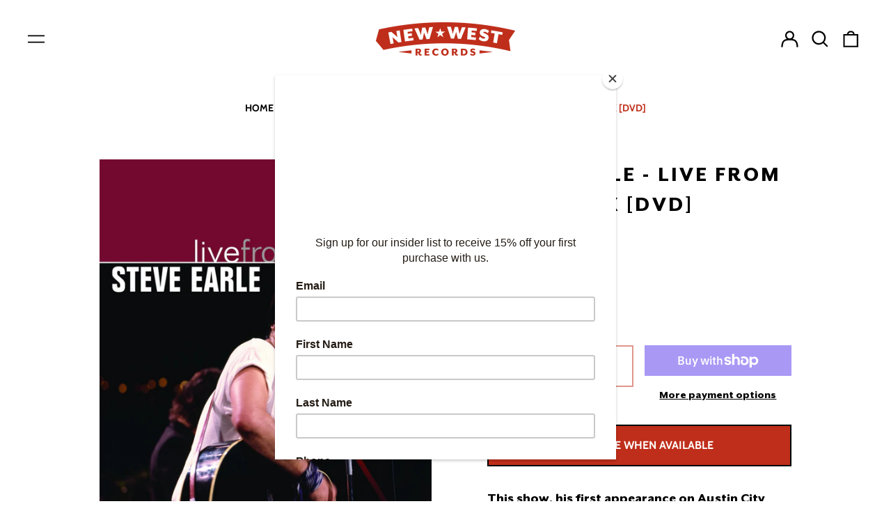

--- FILE ---
content_type: text/javascript; charset=utf-8
request_url: https://newwestrecords.com/collections/zodiac-listening-profile-aries/products/steve-earle-live-from-austin-tx-dvd.js
body_size: 860
content:
{"id":1492466597911,"title":"Steve Earle - Live From Austin, TX [DVD]","handle":"steve-earle-live-from-austin-tx-dvd","description":"\u003cmeta charset=\"utf-8\"\u003e\n\u003cp class=\"p1\"\u003eThis show, his first appearance on Austin\u003cb\u003e \u003c\/b\u003eCity Limits, captures the excitement and free spirit of that first seminal album, \u003cem\u003eGuitar Town\u003c\/em\u003e, which was nothing less than a collection of personal odysseys. He was certainly a musical renegade from day one, and that’s one thing about him that hasn’t changed. This performance displays the vintage Steve Earle sound that paved the way for a new generation of country rockers willing to buck the Nashville system.\u003c\/p\u003e\n\u003cmeta charset=\"utf-8\"\u003e\n\u003cp\u003e-Terry Lickona (Producer Austin City Limits®)\u003c\/p\u003e\n\u003cdiv class=\"page\" title=\"Page 1\"\u003e\n\u003cdiv class=\"section\"\u003e\n\u003cdiv class=\"layoutArea\"\u003e\n\u003cdiv class=\"column\"\u003e\n\u003cul\u003e\n\u003cli\u003eDVD\u003c\/li\u003e\n\u003cli\u003eRemastered in 5.1 Dolby Digital surround sound and 2.0 stereo\u003c\/li\u003e\n\u003cli\u003eNTSC, Region Free\u003c\/li\u003e\n\u003cli\u003e65 min\u003c\/li\u003e\n\u003c\/ul\u003e\n\u003cp\u003e\u003ciframe style=\"border: 0; width: 100%; height: 120px;\" src=\"https:\/\/bandcamp.com\/EmbeddedPlayer\/album=3551893522\/size=large\/bgcol=ffffff\/linkcol=0687f5\/tracklist=false\/artwork=small\/transparent=true\/\" seamless=\"\"\u003e\u003ca href=\"http:\/\/livefromaustintx.bandcamp.com\/album\/live-from-austin-tx-steve-earle-1986\"\u003eLive from Austin, TX: Steve Earle (1986) by Steve Earle\u003c\/a\u003e\u003c\/iframe\u003e\u003c\/p\u003e\n\u003cp\u003e\u003cstrong\u003eTRACKLIST:\u003c\/strong\u003e\u003c\/p\u003e\n\u003col\u003e\n\u003cli\u003eSweet Little ‘66\u003c\/li\u003e\n\u003cli\u003eGoodbye’s All We’ve Got Left\u003c\/li\u003e\n\u003cli\u003eGuitar Town\u003c\/li\u003e\n\u003cli\u003eHillbilly Highway\u003c\/li\u003e\n\u003cli\u003eGood Ol Boy (Gettin’ Tough)\u003c\/li\u003e\n\u003cli\u003eMy Old Friend The Blues\u003c\/li\u003e\n\u003cli\u003eThink It Over\u003c\/li\u003e\n\u003cli\u003eLittle Rock ‘N’ Roller\u003c\/li\u003e\n\u003cli\u003eState Trooper\u003c\/li\u003e\n\u003cli\u003eNowhere Road\u003c\/li\u003e\n\u003cli\u003eThe Week Of Living Dangerously\u003c\/li\u003e\n\u003cli\u003eAngry Young Man\u003c\/li\u003e\n\u003cli\u003eFearless Heart\u003c\/li\u003e\n\u003cli\u003eI Love You Too Much\u003c\/li\u003e\n\u003cli\u003eSan Antonio Girl\u003c\/li\u003e\n\u003cli\u003eThe Devil’s Right Hand\u003c\/li\u003e\n\u003cli\u003eDown The Road\u003c\/li\u003e\n\u003col\u003e\u003c\/ol\u003e\n\u003c\/ol\u003e\n\u003col\u003e\u003c\/ol\u003e\n\u003cp\u003eRecorded September 12, 1986\u003c\/p\u003e\n\u003c\/div\u003e\n\u003c\/div\u003e\n\u003c\/div\u003e\n\u003c\/div\u003e","published_at":"2023-08-01T10:14:27-05:00","created_at":"2018-11-12T17:48:34-06:00","vendor":"New West Records","type":"DVD","tags":["DVD","LFAT","Steve Earle"],"price":1400,"price_min":1400,"price_max":1400,"available":false,"price_varies":false,"compare_at_price":null,"compare_at_price_min":0,"compare_at_price_max":0,"compare_at_price_varies":false,"variants":[{"id":12913831477271,"title":"Default Title","option1":"Default Title","option2":null,"option3":null,"sku":"NW8001 DVD","requires_shipping":true,"taxable":true,"featured_image":null,"available":false,"name":"Steve Earle - Live From Austin, TX [DVD]","public_title":null,"options":["Default Title"],"price":1400,"weight":159,"compare_at_price":null,"inventory_management":"shopify","barcode":"607396800124","requires_selling_plan":false,"selling_plan_allocations":[]}],"images":["\/\/cdn.shopify.com\/s\/files\/1\/2219\/8343\/products\/se_dvd_cover.jpg?v=1542066514"],"featured_image":"\/\/cdn.shopify.com\/s\/files\/1\/2219\/8343\/products\/se_dvd_cover.jpg?v=1542066514","options":[{"name":"Title","position":1,"values":["Default Title"]}],"url":"\/products\/steve-earle-live-from-austin-tx-dvd","media":[{"alt":null,"id":1441259946007,"position":1,"preview_image":{"aspect_ratio":0.7,"height":2048,"width":1434,"src":"https:\/\/cdn.shopify.com\/s\/files\/1\/2219\/8343\/products\/se_dvd_cover.jpg?v=1542066514"},"aspect_ratio":0.7,"height":2048,"media_type":"image","src":"https:\/\/cdn.shopify.com\/s\/files\/1\/2219\/8343\/products\/se_dvd_cover.jpg?v=1542066514","width":1434}],"requires_selling_plan":false,"selling_plan_groups":[]}